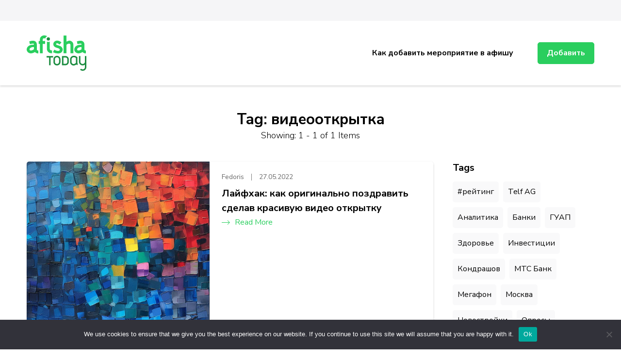

--- FILE ---
content_type: text/html; charset=UTF-8
request_url: https://afishatoday.ru/tag/videootkrytka/
body_size: 13433
content:
    <!DOCTYPE html>
    <html lang="ru-RU">
    <head itemscope itemtype="http://schema.org/WebSite">
	    <meta charset="UTF-8">
    <meta name="viewport" content="width=device-width, initial-scale=1">
    <link rel="profile" href="http://gmpg.org/xfn/11">
    <title>видеооткрытка &#8211; Афиша мероприятий, праздников и концертов</title>
<meta name='robots' content='max-image-preview:large' />
	<style>img:is([sizes="auto" i], [sizes^="auto," i]) { contain-intrinsic-size: 3000px 1500px }</style>
	<link rel='dns-prefetch' href='//fonts.googleapis.com' />
<link rel="alternate" type="application/rss+xml" title="Афиша мероприятий, праздников и концертов &raquo; Feed" href="https://afishatoday.ru/feed/" />
<link rel="alternate" type="application/rss+xml" title="Афиша мероприятий, праздников и концертов &raquo; Comments Feed" href="https://afishatoday.ru/comments/feed/" />
<link rel="alternate" type="application/rss+xml" title="Афиша мероприятий, праздников и концертов &raquo; видеооткрытка Tag Feed" href="https://afishatoday.ru/tag/videootkrytka/feed/" />
<script type="text/javascript">
/* <![CDATA[ */
window._wpemojiSettings = {"baseUrl":"https:\/\/s.w.org\/images\/core\/emoji\/15.1.0\/72x72\/","ext":".png","svgUrl":"https:\/\/s.w.org\/images\/core\/emoji\/15.1.0\/svg\/","svgExt":".svg","source":{"concatemoji":"https:\/\/afishatoday.ru\/wp-includes\/js\/wp-emoji-release.min.js?ver=6.8.1"}};
/*! This file is auto-generated */
!function(i,n){var o,s,e;function c(e){try{var t={supportTests:e,timestamp:(new Date).valueOf()};sessionStorage.setItem(o,JSON.stringify(t))}catch(e){}}function p(e,t,n){e.clearRect(0,0,e.canvas.width,e.canvas.height),e.fillText(t,0,0);var t=new Uint32Array(e.getImageData(0,0,e.canvas.width,e.canvas.height).data),r=(e.clearRect(0,0,e.canvas.width,e.canvas.height),e.fillText(n,0,0),new Uint32Array(e.getImageData(0,0,e.canvas.width,e.canvas.height).data));return t.every(function(e,t){return e===r[t]})}function u(e,t,n){switch(t){case"flag":return n(e,"\ud83c\udff3\ufe0f\u200d\u26a7\ufe0f","\ud83c\udff3\ufe0f\u200b\u26a7\ufe0f")?!1:!n(e,"\ud83c\uddfa\ud83c\uddf3","\ud83c\uddfa\u200b\ud83c\uddf3")&&!n(e,"\ud83c\udff4\udb40\udc67\udb40\udc62\udb40\udc65\udb40\udc6e\udb40\udc67\udb40\udc7f","\ud83c\udff4\u200b\udb40\udc67\u200b\udb40\udc62\u200b\udb40\udc65\u200b\udb40\udc6e\u200b\udb40\udc67\u200b\udb40\udc7f");case"emoji":return!n(e,"\ud83d\udc26\u200d\ud83d\udd25","\ud83d\udc26\u200b\ud83d\udd25")}return!1}function f(e,t,n){var r="undefined"!=typeof WorkerGlobalScope&&self instanceof WorkerGlobalScope?new OffscreenCanvas(300,150):i.createElement("canvas"),a=r.getContext("2d",{willReadFrequently:!0}),o=(a.textBaseline="top",a.font="600 32px Arial",{});return e.forEach(function(e){o[e]=t(a,e,n)}),o}function t(e){var t=i.createElement("script");t.src=e,t.defer=!0,i.head.appendChild(t)}"undefined"!=typeof Promise&&(o="wpEmojiSettingsSupports",s=["flag","emoji"],n.supports={everything:!0,everythingExceptFlag:!0},e=new Promise(function(e){i.addEventListener("DOMContentLoaded",e,{once:!0})}),new Promise(function(t){var n=function(){try{var e=JSON.parse(sessionStorage.getItem(o));if("object"==typeof e&&"number"==typeof e.timestamp&&(new Date).valueOf()<e.timestamp+604800&&"object"==typeof e.supportTests)return e.supportTests}catch(e){}return null}();if(!n){if("undefined"!=typeof Worker&&"undefined"!=typeof OffscreenCanvas&&"undefined"!=typeof URL&&URL.createObjectURL&&"undefined"!=typeof Blob)try{var e="postMessage("+f.toString()+"("+[JSON.stringify(s),u.toString(),p.toString()].join(",")+"));",r=new Blob([e],{type:"text/javascript"}),a=new Worker(URL.createObjectURL(r),{name:"wpTestEmojiSupports"});return void(a.onmessage=function(e){c(n=e.data),a.terminate(),t(n)})}catch(e){}c(n=f(s,u,p))}t(n)}).then(function(e){for(var t in e)n.supports[t]=e[t],n.supports.everything=n.supports.everything&&n.supports[t],"flag"!==t&&(n.supports.everythingExceptFlag=n.supports.everythingExceptFlag&&n.supports[t]);n.supports.everythingExceptFlag=n.supports.everythingExceptFlag&&!n.supports.flag,n.DOMReady=!1,n.readyCallback=function(){n.DOMReady=!0}}).then(function(){return e}).then(function(){var e;n.supports.everything||(n.readyCallback(),(e=n.source||{}).concatemoji?t(e.concatemoji):e.wpemoji&&e.twemoji&&(t(e.twemoji),t(e.wpemoji)))}))}((window,document),window._wpemojiSettings);
/* ]]> */
</script>
<style id='wp-emoji-styles-inline-css' type='text/css'>

	img.wp-smiley, img.emoji {
		display: inline !important;
		border: none !important;
		box-shadow: none !important;
		height: 1em !important;
		width: 1em !important;
		margin: 0 0.07em !important;
		vertical-align: -0.1em !important;
		background: none !important;
		padding: 0 !important;
	}
</style>
<link rel='stylesheet' id='wp-block-library-css' href='https://afishatoday.ru/wp-includes/css/dist/block-library/style.min.css?ver=6.8.1' type='text/css' media='all' />
<style id='classic-theme-styles-inline-css' type='text/css'>
/*! This file is auto-generated */
.wp-block-button__link{color:#fff;background-color:#32373c;border-radius:9999px;box-shadow:none;text-decoration:none;padding:calc(.667em + 2px) calc(1.333em + 2px);font-size:1.125em}.wp-block-file__button{background:#32373c;color:#fff;text-decoration:none}
</style>
<style id='global-styles-inline-css' type='text/css'>
:root{--wp--preset--aspect-ratio--square: 1;--wp--preset--aspect-ratio--4-3: 4/3;--wp--preset--aspect-ratio--3-4: 3/4;--wp--preset--aspect-ratio--3-2: 3/2;--wp--preset--aspect-ratio--2-3: 2/3;--wp--preset--aspect-ratio--16-9: 16/9;--wp--preset--aspect-ratio--9-16: 9/16;--wp--preset--color--black: #000000;--wp--preset--color--cyan-bluish-gray: #abb8c3;--wp--preset--color--white: #ffffff;--wp--preset--color--pale-pink: #f78da7;--wp--preset--color--vivid-red: #cf2e2e;--wp--preset--color--luminous-vivid-orange: #ff6900;--wp--preset--color--luminous-vivid-amber: #fcb900;--wp--preset--color--light-green-cyan: #7bdcb5;--wp--preset--color--vivid-green-cyan: #00d084;--wp--preset--color--pale-cyan-blue: #8ed1fc;--wp--preset--color--vivid-cyan-blue: #0693e3;--wp--preset--color--vivid-purple: #9b51e0;--wp--preset--gradient--vivid-cyan-blue-to-vivid-purple: linear-gradient(135deg,rgba(6,147,227,1) 0%,rgb(155,81,224) 100%);--wp--preset--gradient--light-green-cyan-to-vivid-green-cyan: linear-gradient(135deg,rgb(122,220,180) 0%,rgb(0,208,130) 100%);--wp--preset--gradient--luminous-vivid-amber-to-luminous-vivid-orange: linear-gradient(135deg,rgba(252,185,0,1) 0%,rgba(255,105,0,1) 100%);--wp--preset--gradient--luminous-vivid-orange-to-vivid-red: linear-gradient(135deg,rgba(255,105,0,1) 0%,rgb(207,46,46) 100%);--wp--preset--gradient--very-light-gray-to-cyan-bluish-gray: linear-gradient(135deg,rgb(238,238,238) 0%,rgb(169,184,195) 100%);--wp--preset--gradient--cool-to-warm-spectrum: linear-gradient(135deg,rgb(74,234,220) 0%,rgb(151,120,209) 20%,rgb(207,42,186) 40%,rgb(238,44,130) 60%,rgb(251,105,98) 80%,rgb(254,248,76) 100%);--wp--preset--gradient--blush-light-purple: linear-gradient(135deg,rgb(255,206,236) 0%,rgb(152,150,240) 100%);--wp--preset--gradient--blush-bordeaux: linear-gradient(135deg,rgb(254,205,165) 0%,rgb(254,45,45) 50%,rgb(107,0,62) 100%);--wp--preset--gradient--luminous-dusk: linear-gradient(135deg,rgb(255,203,112) 0%,rgb(199,81,192) 50%,rgb(65,88,208) 100%);--wp--preset--gradient--pale-ocean: linear-gradient(135deg,rgb(255,245,203) 0%,rgb(182,227,212) 50%,rgb(51,167,181) 100%);--wp--preset--gradient--electric-grass: linear-gradient(135deg,rgb(202,248,128) 0%,rgb(113,206,126) 100%);--wp--preset--gradient--midnight: linear-gradient(135deg,rgb(2,3,129) 0%,rgb(40,116,252) 100%);--wp--preset--font-size--small: 13px;--wp--preset--font-size--medium: 20px;--wp--preset--font-size--large: 36px;--wp--preset--font-size--x-large: 42px;--wp--preset--spacing--20: 0.44rem;--wp--preset--spacing--30: 0.67rem;--wp--preset--spacing--40: 1rem;--wp--preset--spacing--50: 1.5rem;--wp--preset--spacing--60: 2.25rem;--wp--preset--spacing--70: 3.38rem;--wp--preset--spacing--80: 5.06rem;--wp--preset--shadow--natural: 6px 6px 9px rgba(0, 0, 0, 0.2);--wp--preset--shadow--deep: 12px 12px 50px rgba(0, 0, 0, 0.4);--wp--preset--shadow--sharp: 6px 6px 0px rgba(0, 0, 0, 0.2);--wp--preset--shadow--outlined: 6px 6px 0px -3px rgba(255, 255, 255, 1), 6px 6px rgba(0, 0, 0, 1);--wp--preset--shadow--crisp: 6px 6px 0px rgba(0, 0, 0, 1);}:where(.is-layout-flex){gap: 0.5em;}:where(.is-layout-grid){gap: 0.5em;}body .is-layout-flex{display: flex;}.is-layout-flex{flex-wrap: wrap;align-items: center;}.is-layout-flex > :is(*, div){margin: 0;}body .is-layout-grid{display: grid;}.is-layout-grid > :is(*, div){margin: 0;}:where(.wp-block-columns.is-layout-flex){gap: 2em;}:where(.wp-block-columns.is-layout-grid){gap: 2em;}:where(.wp-block-post-template.is-layout-flex){gap: 1.25em;}:where(.wp-block-post-template.is-layout-grid){gap: 1.25em;}.has-black-color{color: var(--wp--preset--color--black) !important;}.has-cyan-bluish-gray-color{color: var(--wp--preset--color--cyan-bluish-gray) !important;}.has-white-color{color: var(--wp--preset--color--white) !important;}.has-pale-pink-color{color: var(--wp--preset--color--pale-pink) !important;}.has-vivid-red-color{color: var(--wp--preset--color--vivid-red) !important;}.has-luminous-vivid-orange-color{color: var(--wp--preset--color--luminous-vivid-orange) !important;}.has-luminous-vivid-amber-color{color: var(--wp--preset--color--luminous-vivid-amber) !important;}.has-light-green-cyan-color{color: var(--wp--preset--color--light-green-cyan) !important;}.has-vivid-green-cyan-color{color: var(--wp--preset--color--vivid-green-cyan) !important;}.has-pale-cyan-blue-color{color: var(--wp--preset--color--pale-cyan-blue) !important;}.has-vivid-cyan-blue-color{color: var(--wp--preset--color--vivid-cyan-blue) !important;}.has-vivid-purple-color{color: var(--wp--preset--color--vivid-purple) !important;}.has-black-background-color{background-color: var(--wp--preset--color--black) !important;}.has-cyan-bluish-gray-background-color{background-color: var(--wp--preset--color--cyan-bluish-gray) !important;}.has-white-background-color{background-color: var(--wp--preset--color--white) !important;}.has-pale-pink-background-color{background-color: var(--wp--preset--color--pale-pink) !important;}.has-vivid-red-background-color{background-color: var(--wp--preset--color--vivid-red) !important;}.has-luminous-vivid-orange-background-color{background-color: var(--wp--preset--color--luminous-vivid-orange) !important;}.has-luminous-vivid-amber-background-color{background-color: var(--wp--preset--color--luminous-vivid-amber) !important;}.has-light-green-cyan-background-color{background-color: var(--wp--preset--color--light-green-cyan) !important;}.has-vivid-green-cyan-background-color{background-color: var(--wp--preset--color--vivid-green-cyan) !important;}.has-pale-cyan-blue-background-color{background-color: var(--wp--preset--color--pale-cyan-blue) !important;}.has-vivid-cyan-blue-background-color{background-color: var(--wp--preset--color--vivid-cyan-blue) !important;}.has-vivid-purple-background-color{background-color: var(--wp--preset--color--vivid-purple) !important;}.has-black-border-color{border-color: var(--wp--preset--color--black) !important;}.has-cyan-bluish-gray-border-color{border-color: var(--wp--preset--color--cyan-bluish-gray) !important;}.has-white-border-color{border-color: var(--wp--preset--color--white) !important;}.has-pale-pink-border-color{border-color: var(--wp--preset--color--pale-pink) !important;}.has-vivid-red-border-color{border-color: var(--wp--preset--color--vivid-red) !important;}.has-luminous-vivid-orange-border-color{border-color: var(--wp--preset--color--luminous-vivid-orange) !important;}.has-luminous-vivid-amber-border-color{border-color: var(--wp--preset--color--luminous-vivid-amber) !important;}.has-light-green-cyan-border-color{border-color: var(--wp--preset--color--light-green-cyan) !important;}.has-vivid-green-cyan-border-color{border-color: var(--wp--preset--color--vivid-green-cyan) !important;}.has-pale-cyan-blue-border-color{border-color: var(--wp--preset--color--pale-cyan-blue) !important;}.has-vivid-cyan-blue-border-color{border-color: var(--wp--preset--color--vivid-cyan-blue) !important;}.has-vivid-purple-border-color{border-color: var(--wp--preset--color--vivid-purple) !important;}.has-vivid-cyan-blue-to-vivid-purple-gradient-background{background: var(--wp--preset--gradient--vivid-cyan-blue-to-vivid-purple) !important;}.has-light-green-cyan-to-vivid-green-cyan-gradient-background{background: var(--wp--preset--gradient--light-green-cyan-to-vivid-green-cyan) !important;}.has-luminous-vivid-amber-to-luminous-vivid-orange-gradient-background{background: var(--wp--preset--gradient--luminous-vivid-amber-to-luminous-vivid-orange) !important;}.has-luminous-vivid-orange-to-vivid-red-gradient-background{background: var(--wp--preset--gradient--luminous-vivid-orange-to-vivid-red) !important;}.has-very-light-gray-to-cyan-bluish-gray-gradient-background{background: var(--wp--preset--gradient--very-light-gray-to-cyan-bluish-gray) !important;}.has-cool-to-warm-spectrum-gradient-background{background: var(--wp--preset--gradient--cool-to-warm-spectrum) !important;}.has-blush-light-purple-gradient-background{background: var(--wp--preset--gradient--blush-light-purple) !important;}.has-blush-bordeaux-gradient-background{background: var(--wp--preset--gradient--blush-bordeaux) !important;}.has-luminous-dusk-gradient-background{background: var(--wp--preset--gradient--luminous-dusk) !important;}.has-pale-ocean-gradient-background{background: var(--wp--preset--gradient--pale-ocean) !important;}.has-electric-grass-gradient-background{background: var(--wp--preset--gradient--electric-grass) !important;}.has-midnight-gradient-background{background: var(--wp--preset--gradient--midnight) !important;}.has-small-font-size{font-size: var(--wp--preset--font-size--small) !important;}.has-medium-font-size{font-size: var(--wp--preset--font-size--medium) !important;}.has-large-font-size{font-size: var(--wp--preset--font-size--large) !important;}.has-x-large-font-size{font-size: var(--wp--preset--font-size--x-large) !important;}
:where(.wp-block-post-template.is-layout-flex){gap: 1.25em;}:where(.wp-block-post-template.is-layout-grid){gap: 1.25em;}
:where(.wp-block-columns.is-layout-flex){gap: 2em;}:where(.wp-block-columns.is-layout-grid){gap: 2em;}
:root :where(.wp-block-pullquote){font-size: 1.5em;line-height: 1.6;}
</style>
<link rel='stylesheet' id='custom-comments-css-css' href='https://afishatoday.ru/wp-content/plugins/bka-single/asset/styles.css?ver=6.8.1' type='text/css' media='all' />
<link rel='stylesheet' id='cookie-notice-front-css' href='https://afishatoday.ru/wp-content/plugins/cookie-notice/css/front.min.css?ver=2.4.16' type='text/css' media='all' />
<link rel='stylesheet' id='jobscout-google-fonts-css' href='https://fonts.googleapis.com/css?family=Nunito+Sans:200,200i,300,300i,400,400i,600,600i,700,700i,800,800i,900,900i&#038;subset=latin,latin-ext' type='text/css' media='all' />
<link rel='stylesheet' id='owl-carousel-css' href='https://afishatoday.ru/wp-content/themes/afishatoday/css/owl.carousel.min.css?ver=2.3.4' type='text/css' media='all' />
<link rel='stylesheet' id='jobscout-css' href='https://afishatoday.ru/wp-content/themes/afishatoday/style.css?ver=1.0.1' type='text/css' media='all' />
<script type="text/javascript" id="cookie-notice-front-js-before">
/* <![CDATA[ */
var cnArgs = {"ajaxUrl":"https:\/\/afishatoday.ru\/wp-admin\/admin-ajax.php","nonce":"57cba925c6","hideEffect":"fade","position":"bottom","onScroll":false,"onScrollOffset":100,"onClick":false,"cookieName":"cookie_notice_accepted","cookieTime":2592000,"cookieTimeRejected":2592000,"globalCookie":false,"redirection":false,"cache":false,"revokeCookies":false,"revokeCookiesOpt":"automatic"};
/* ]]> */
</script>
<script type="text/javascript" src="https://afishatoday.ru/wp-content/plugins/cookie-notice/js/front.min.js?ver=2.4.16" id="cookie-notice-front-js"></script>
<script type="text/javascript" src="https://afishatoday.ru/wp-includes/js/jquery/jquery.min.js?ver=3.7.1" id="jquery-core-js"></script>
<script type="text/javascript" src="https://afishatoday.ru/wp-includes/js/jquery/jquery-migrate.min.js?ver=3.4.1" id="jquery-migrate-js"></script>
<link rel="https://api.w.org/" href="https://afishatoday.ru/wp-json/" /><link rel="alternate" title="JSON" type="application/json" href="https://afishatoday.ru/wp-json/wp/v2/tags/8023" /><link rel="EditURI" type="application/rsd+xml" title="RSD" href="https://afishatoday.ru/xmlrpc.php?rsd" />
<meta name="generator" content="WordPress 6.8.1" />
<meta name="description" content="Ранее дарили обычные открытки, но теперь время не стоит на месте и на смену обычным пришли виртуальные открытки. Сервис Slide-Life позволяет создать оригинальное видео поздравление за считанные минуты."><link rel="apple-touch-icon" sizes="180x180" href="/apple-touch-icon.png">
<link rel="icon" type="image/png" sizes="32x32" href="/favicon-32x32.png">
<link rel="icon" type="image/png" sizes="16x16" href="/favicon-16x16.png">
<link rel="manifest" href="/site.webmanifest">
<link rel="mask-icon" href="/safari-pinned-tab.svg" color="#5bbad5">
<meta name="msapplication-TileColor" content="#da532c">
<meta name="theme-color" content="#ffffff">


<meta name="yandex-verification" content="5b42469e4462f708" />
</head>

<body class="archive tag tag-videootkrytka tag-8023 wp-theme-afishatoday cookies-not-set hfeed rightsidebar list-view" itemscope itemtype="http://schema.org/WebPage">

    <div class="responsive-nav">
        <div class="nav-top">
                <div class="site-branding" itemscope itemtype="http://schema.org/Organization"> <!-- logo-text -->
	<div class="site-logo">
	    <a href="https://afishatoday.ru/" rel="home" itemprop="url"><img src="/afishatoday_logo2-min.svg" 
				title="Афиша мероприятий, праздников и концертов" alt="afishatoday.ru" class="logoimg"></a>
	</div>
            </div>
                <div class="close-btn">
                <span class="bar"></span>
                <span class="bar"></span>
            </div>
        </div>
        	<nav class="secondary-nav">
			</nav>
        	<nav id="site-navigation" class="main-navigation" role="navigation">
            <ul id="primary-menu" class="nav-menu"><li id="menu-item-6922" class="menu-item menu-item-type-post_type menu-item-object-page menu-item-6922"><a href="https://afishatoday.ru/kak-dobavit-meropriyatie-v-afishu/">Как добавить мероприятие в афишу</a></li>
</ul>    	</nav><!-- #site-navigation -->
                    <div class="btn-wrap">
                <a class="btn" href="/wp-admin/post-new.php">Добавить</a>
            </div>
            </div> <!-- .responsive-nav -->
        <div id="page" class="site">
        <header id="masthead" class="site-header header-one" itemscope itemtype="http://schema.org/WPHeader">
        <div class="header-t">
            <div class="container">
                <div class="left-block">
                    	<nav class="secondary-nav">
			</nav>
                    </div>
            </div>
        </div> <!-- .header-t -->
        <div class="header-main">
            <div class="container">
                    <div class="site-branding" itemscope itemtype="http://schema.org/Organization"> <!-- logo-text -->
	<div class="site-logo">
	    <a href="https://afishatoday.ru/" rel="home" itemprop="url"><img src="/afishatoday_logo2-min.svg" 
				title="Афиша мероприятий, праздников и концертов" alt="afishatoday.ru" class="logoimg"></a>
	</div>
            </div>
    <div class="menu-wrap">    	<nav id="site-navigation" class="main-navigation" role="navigation" itemscope itemtype="http://schema.org/SiteNavigationElement">
                            <button class="toggle-btn">
                    <span class="toggle-bar"></span>
                    <span class="toggle-bar"></span>
                    <span class="toggle-bar"></span>
                </button>
    		<ul id="primary-menu" class="nav-menu"><li class="menu-item menu-item-type-post_type menu-item-object-page menu-item-6922"><a href="https://afishatoday.ru/kak-dobavit-meropriyatie-v-afishu/">Как добавить мероприятие в афишу</a></li>
</ul>    	</nav><!-- #site-navigation -->
                    <div class="btn-wrap">
                <a class="btn" href="/wp-admin/post-new.php">Добавить</a>
            </div>
        </div><!-- .menu-wrap -->            </div>
        </div> <!-- .header-main -->
    </header> <!-- .site-header -->
    <div class="container wrap"></div><div id="content" class="site-content">            <header class="page-header">
                <h1 class="page-title">Tag: <span>видеооткрытка</span></h1><span class="showing-result"> Showing:  1 - 1 of 1 Items </span>            </header>
                <div class="container">
        
	<div id="primary" class="content-area">
		
                
        <main id="main" class="site-main">

		<article id="post-25658" class="post-25658 post type-post status-publish format-standard hentry category-common category-prazdniki tag-videootkrytka tag-onlajn tag-podarki-k-prazdniku tag-podarok tag-prazdnik tag-programmy-i-prilozheniya tag-servis tag-sobytie" itemscope itemtype="https://schema.org/Blog">
	<figure class="post-thumbnail">
    		<img 
		    src="https://li8.ru/bg/658.webp" class="attachment-jobscout-blog size-jobscout-blog wp-post-image" 
		    alt="" itemprop="image"
		    width="320" 
		    height="450"
		>
	    </figure><div class="content-wrap">    <header class="entry-header">
        <div class="entry-meta"><span class="byline" itemprop="author" itemscope itemtype="https://schema.org/Person"><span itemprop="name"><a class="url fn n" href="https://afishatoday.ru/author/fedoris/" itemprop="url">Fedoris</a></span></span><span class="posted-on"><a href="https://afishatoday.ru/lajfhak-kak-originalno-pozdravit-sdelav-krasivuju-video-otkrytku/" rel="bookmark"><time class="updated published"><time class="entry-date published updated" datetime="2022-05-27T12:59:00+03:00" itemprop="datePublished">27.05.2022</time><time class="updated" datetime="2022-05-27T13:17:24+03:00" itemprop="dateModified">27.05.2022</time></time></a></span></div><h2 class="entry-title"><a href="https://afishatoday.ru/lajfhak-kak-originalno-pozdravit-sdelav-krasivuju-video-otkrytku/" rel="bookmark">Лайфхак: как оригинально поздравить сделав красивую видео открытку</a></h2>    </header>         
        <div class="entry-content" itemprop="text">
			</div><!-- .entry-content -->
    	<footer class="entry-footer">
		<a href="https://afishatoday.ru/lajfhak-kak-originalno-pozdravit-sdelav-krasivuju-video-otkrytku/" class="readmore-link"><svg xmlns="http://www.w3.org/2000/svg" viewBox="0 0 16.207 8.58"><defs><style>.c{fill:none;stroke:#2ace5e;}</style></defs><g transform="translate(-701.5 -958.173)"><path class="c" d="M-9326.909-9204.917l-3.937,3.937,3.937,3.937" transform="translate(-8613.846 -8238.518) rotate(180)"/><line class="c" x2="15.154" transform="translate(701.5 962.426)"/></g></svg>Read More</a>	</footer><!-- .entry-footer -->
	</div></article><!-- #post-25658 -->
		</main><!-- #main -->
        
                
	</div><!-- #primary -->


<aside id="secondary" class="widget-area" role="complementary" itemscope itemtype="http://schema.org/WPSideBar">
	<section id="tag_cloud-1" class="widget widget_tag_cloud"><h2 class="widget-title" itemprop="name">Tags</h2><div class="tagcloud"><a href="https://afishatoday.ru/tag/rejting/" class="tag-cloud-link tag-link-2624 tag-link-position-1" style="font-size: 8.8235294117647pt;" aria-label="#рейтинг (570 items)">#рейтинг</a>
<a href="https://afishatoday.ru/tag/telf-ag/" class="tag-cloud-link tag-link-17586 tag-link-position-2" style="font-size: 8.7058823529412pt;" aria-label="Telf AG (566 items)">Telf AG</a>
<a href="https://afishatoday.ru/tag/analitika/" class="tag-cloud-link tag-link-2306 tag-link-position-3" style="font-size: 15.882352941176pt;" aria-label="Аналитика (2,272 items)">Аналитика</a>
<a href="https://afishatoday.ru/tag/banki/" class="tag-cloud-link tag-link-1766 tag-link-position-4" style="font-size: 12pt;" aria-label="Банки (1,082 items)">Банки</a>
<a href="https://afishatoday.ru/tag/guap/" class="tag-cloud-link tag-link-29760 tag-link-position-5" style="font-size: 11.411764705882pt;" aria-label=" ГУАП (950 items)"> ГУАП</a>
<a href="https://afishatoday.ru/tag/zdorove/" class="tag-cloud-link tag-link-1644 tag-link-position-6" style="font-size: 21.882352941176pt;" aria-label="Здоровье (7,479 items)">Здоровье</a>
<a href="https://afishatoday.ru/tag/investicii/" class="tag-cloud-link tag-link-44 tag-link-position-7" style="font-size: 16.588235294118pt;" aria-label="Инвестиции (2,631 items)">Инвестиции</a>
<a href="https://afishatoday.ru/tag/kondrashov/" class="tag-cloud-link tag-link-37184 tag-link-position-8" style="font-size: 9.2941176470588pt;" aria-label="Кондрашов (637 items)">Кондрашов</a>
<a href="https://afishatoday.ru/tag/mts-bank/" class="tag-cloud-link tag-link-5317 tag-link-position-9" style="font-size: 8.5882352941176pt;" aria-label="МТС Банк (553 items)">МТС Банк</a>
<a href="https://afishatoday.ru/tag/megafon/" class="tag-cloud-link tag-link-601 tag-link-position-10" style="font-size: 9.7647058823529pt;" aria-label="Мегафон (693 items)">Мегафон</a>
<a href="https://afishatoday.ru/tag/moskva/" class="tag-cloud-link tag-link-333 tag-link-position-11" style="font-size: 9.8823529411765pt;" aria-label="Москва (699 items)">Москва</a>
<a href="https://afishatoday.ru/tag/novostrojki/" class="tag-cloud-link tag-link-7965 tag-link-position-12" style="font-size: 10.823529411765pt;" aria-label="Новостройки (853 items)">Новостройки</a>
<a href="https://afishatoday.ru/tag/oprosy/" class="tag-cloud-link tag-link-7179 tag-link-position-13" style="font-size: 13.176470588235pt;" aria-label="Опросы (1,362 items)">Опросы</a>
<a href="https://afishatoday.ru/tag/pirogovskij-universitet/" class="tag-cloud-link tag-link-43856 tag-link-position-14" style="font-size: 21.882352941176pt;" aria-label="Пироговский Университет (7,472 items)">Пироговский Университет</a>
<a href="https://afishatoday.ru/tag/politika/" class="tag-cloud-link tag-link-3517 tag-link-position-15" style="font-size: 9.1764705882353pt;" aria-label="Политика (620 items)">Политика</a>
<a href="https://afishatoday.ru/tag/rnimu/" class="tag-cloud-link tag-link-43855 tag-link-position-16" style="font-size: 22pt;" aria-label="РНИМУ (7,514 items)">РНИМУ</a>
<a href="https://afishatoday.ru/tag/rossiya/" class="tag-cloud-link tag-link-722 tag-link-position-17" style="font-size: 12.117647058824pt;" aria-label="Россия (1,093 items)">Россия</a>
<a href="https://afishatoday.ru/tag/spbpu/" class="tag-cloud-link tag-link-12214 tag-link-position-18" style="font-size: 11.294117647059pt;" aria-label="СПбПУ (940 items)">СПбПУ</a>
<a href="https://afishatoday.ru/tag/sberstrahovanie/" class="tag-cloud-link tag-link-7349 tag-link-position-19" style="font-size: 8pt;" aria-label="СберСтрахование (489 items)">СберСтрахование</a>
<a href="https://afishatoday.ru/tag/sotovaya-svyaz/" class="tag-cloud-link tag-link-5196 tag-link-position-20" style="font-size: 9.6470588235294pt;" aria-label="Сотовая связь (676 items)">Сотовая связь</a>
<a href="https://afishatoday.ru/tag/stanislav/" class="tag-cloud-link tag-link-37183 tag-link-position-21" style="font-size: 11.058823529412pt;" aria-label="Станислав (885 items)">Станислав</a>
<a href="https://afishatoday.ru/tag/stroitelstvo/" class="tag-cloud-link tag-link-427 tag-link-position-22" style="font-size: 11.294117647059pt;" aria-label="Строительство (936 items)">Строительство</a>
<a href="https://afishatoday.ru/tag/texnologii/" class="tag-cloud-link tag-link-817 tag-link-position-23" style="font-size: 8.7058823529412pt;" aria-label="Технологии (561 items)">Технологии</a>
<a href="https://afishatoday.ru/tag/finansy-i-investicii/" class="tag-cloud-link tag-link-2856 tag-link-position-24" style="font-size: 15.529411764706pt;" aria-label="Финансы и инвестиции (2,118 items)">Финансы и инвестиции</a>
<a href="https://afishatoday.ru/tag/finansy-i-ekonomika/" class="tag-cloud-link tag-link-2908 tag-link-position-25" style="font-size: 14.823529411765pt;" aria-label="Финансы и экономика (1,871 items)">Финансы и экономика</a>
<a href="https://afishatoday.ru/tag/bezopasnost/" class="tag-cloud-link tag-link-313 tag-link-position-26" style="font-size: 10pt;" aria-label="безопасность (724 items)">безопасность</a>
<a href="https://afishatoday.ru/tag/biznes/" class="tag-cloud-link tag-link-203 tag-link-position-27" style="font-size: 15.411764705882pt;" aria-label="бизнес (2,084 items)">бизнес</a>
<a href="https://afishatoday.ru/tag/dengi/" class="tag-cloud-link tag-link-75 tag-link-position-28" style="font-size: 11.882352941176pt;" aria-label="деньги (1,042 items)">деньги</a>
<a href="https://afishatoday.ru/tag/dmitrij/" class="tag-cloud-link tag-link-41670 tag-link-position-29" style="font-size: 8.7058823529412pt;" aria-label="дмитрий (563 items)">дмитрий</a>
<a href="https://afishatoday.ru/tag/internet/" class="tag-cloud-link tag-link-1403 tag-link-position-30" style="font-size: 10.705882352941pt;" aria-label="интернет (839 items)">интернет</a>
<a href="https://afishatoday.ru/tag/issledovaniya/" class="tag-cloud-link tag-link-2440 tag-link-position-31" style="font-size: 15.058823529412pt;" aria-label="исследования (1,966 items)">исследования</a>
<a href="https://afishatoday.ru/tag/marketing/" class="tag-cloud-link tag-link-233 tag-link-position-32" style="font-size: 15.529411764706pt;" aria-label="маркетинг (2,116 items)">маркетинг</a>
<a href="https://afishatoday.ru/tag/medicina/" class="tag-cloud-link tag-link-970 tag-link-position-33" style="font-size: 21.647058823529pt;" aria-label="медицина (7,065 items)">медицина</a>
<a href="https://afishatoday.ru/tag/mobilnyjj-internet/" class="tag-cloud-link tag-link-18255 tag-link-position-34" style="font-size: 8.9411764705882pt;" aria-label="мобильный интернет (589 items)">мобильный интернет</a>
<a href="https://afishatoday.ru/tag/nauka/" class="tag-cloud-link tag-link-3549 tag-link-position-35" style="font-size: 10.235294117647pt;" aria-label="наука (749 items)">наука</a>
<a href="https://afishatoday.ru/tag/nedvizhimost/" class="tag-cloud-link tag-link-82 tag-link-position-36" style="font-size: 15.529411764706pt;" aria-label="недвижимость (2,135 items)">недвижимость</a>
<a href="https://afishatoday.ru/tag/obrazovanie/" class="tag-cloud-link tag-link-409 tag-link-position-37" style="font-size: 13.058823529412pt;" aria-label="образование (1,324 items)">образование</a>
<a href="https://afishatoday.ru/tag/obshhestvo/" class="tag-cloud-link tag-link-153 tag-link-position-38" style="font-size: 16.117647058824pt;" aria-label="общество (2,423 items)">общество</a>
<a href="https://afishatoday.ru/tag/regiony/" class="tag-cloud-link tag-link-2314 tag-link-position-39" style="font-size: 8pt;" aria-label="регионы (487 items)">регионы</a>
<a href="https://afishatoday.ru/tag/sport/" class="tag-cloud-link tag-link-261 tag-link-position-40" style="font-size: 8pt;" aria-label="спорт (486 items)">спорт</a>
<a href="https://afishatoday.ru/tag/straxovanie/" class="tag-cloud-link tag-link-1889 tag-link-position-41" style="font-size: 15.529411764706pt;" aria-label="страхование (2,155 items)">страхование</a>
<a href="https://afishatoday.ru/tag/straxovoj-polis/" class="tag-cloud-link tag-link-3363 tag-link-position-42" style="font-size: 9.4117647058824pt;" aria-label="страховой полис (638 items)">страховой полис</a>
<a href="https://afishatoday.ru/tag/turizm/" class="tag-cloud-link tag-link-1488 tag-link-position-43" style="font-size: 8.1176470588235pt;" aria-label="туризм (495 items)">туризм</a>
<a href="https://afishatoday.ru/tag/finansy/" class="tag-cloud-link tag-link-201 tag-link-position-44" style="font-size: 17.529411764706pt;" aria-label="финансы (3,143 items)">финансы</a>
<a href="https://afishatoday.ru/tag/ekonomika/" class="tag-cloud-link tag-link-1509 tag-link-position-45" style="font-size: 18pt;" aria-label="экономика (3,447 items)">экономика</a></div>
</section><section id="archives-1" class="widget widget_archive"><h2 class="widget-title" itemprop="name">Archives</h2>
			<ul>
					<li><a href='https://afishatoday.ru/2026/01/'>January 2026</a></li>
	<li><a href='https://afishatoday.ru/2025/12/'>December 2025</a></li>
	<li><a href='https://afishatoday.ru/2025/11/'>November 2025</a></li>
	<li><a href='https://afishatoday.ru/2025/10/'>October 2025</a></li>
	<li><a href='https://afishatoday.ru/2025/09/'>September 2025</a></li>
	<li><a href='https://afishatoday.ru/2025/08/'>August 2025</a></li>
	<li><a href='https://afishatoday.ru/2025/07/'>July 2025</a></li>
	<li><a href='https://afishatoday.ru/2025/06/'>June 2025</a></li>
	<li><a href='https://afishatoday.ru/2025/05/'>May 2025</a></li>
	<li><a href='https://afishatoday.ru/2025/04/'>April 2025</a></li>
	<li><a href='https://afishatoday.ru/2025/03/'>March 2025</a></li>
	<li><a href='https://afishatoday.ru/2025/02/'>February 2025</a></li>
	<li><a href='https://afishatoday.ru/2025/01/'>January 2025</a></li>
	<li><a href='https://afishatoday.ru/2024/12/'>December 2024</a></li>
	<li><a href='https://afishatoday.ru/2024/11/'>November 2024</a></li>
	<li><a href='https://afishatoday.ru/2024/10/'>October 2024</a></li>
	<li><a href='https://afishatoday.ru/2024/09/'>September 2024</a></li>
	<li><a href='https://afishatoday.ru/2024/08/'>August 2024</a></li>
	<li><a href='https://afishatoday.ru/2024/07/'>July 2024</a></li>
	<li><a href='https://afishatoday.ru/2024/06/'>June 2024</a></li>
	<li><a href='https://afishatoday.ru/2024/05/'>May 2024</a></li>
	<li><a href='https://afishatoday.ru/2024/04/'>April 2024</a></li>
	<li><a href='https://afishatoday.ru/2024/03/'>March 2024</a></li>
	<li><a href='https://afishatoday.ru/2024/02/'>February 2024</a></li>
	<li><a href='https://afishatoday.ru/2024/01/'>January 2024</a></li>
	<li><a href='https://afishatoday.ru/2023/12/'>December 2023</a></li>
	<li><a href='https://afishatoday.ru/2023/11/'>November 2023</a></li>
	<li><a href='https://afishatoday.ru/2023/10/'>October 2023</a></li>
	<li><a href='https://afishatoday.ru/2023/09/'>September 2023</a></li>
	<li><a href='https://afishatoday.ru/2023/08/'>August 2023</a></li>
	<li><a href='https://afishatoday.ru/2023/07/'>July 2023</a></li>
	<li><a href='https://afishatoday.ru/2023/06/'>June 2023</a></li>
	<li><a href='https://afishatoday.ru/2023/05/'>May 2023</a></li>
	<li><a href='https://afishatoday.ru/2023/04/'>April 2023</a></li>
	<li><a href='https://afishatoday.ru/2023/03/'>March 2023</a></li>
	<li><a href='https://afishatoday.ru/2023/02/'>February 2023</a></li>
	<li><a href='https://afishatoday.ru/2023/01/'>January 2023</a></li>
	<li><a href='https://afishatoday.ru/2022/12/'>December 2022</a></li>
	<li><a href='https://afishatoday.ru/2022/11/'>November 2022</a></li>
	<li><a href='https://afishatoday.ru/2022/10/'>October 2022</a></li>
	<li><a href='https://afishatoday.ru/2022/09/'>September 2022</a></li>
	<li><a href='https://afishatoday.ru/2022/08/'>August 2022</a></li>
	<li><a href='https://afishatoday.ru/2022/07/'>July 2022</a></li>
	<li><a href='https://afishatoday.ru/2022/06/'>June 2022</a></li>
	<li><a href='https://afishatoday.ru/2022/05/'>May 2022</a></li>
	<li><a href='https://afishatoday.ru/2022/04/'>April 2022</a></li>
	<li><a href='https://afishatoday.ru/2022/03/'>March 2022</a></li>
	<li><a href='https://afishatoday.ru/2022/02/'>February 2022</a></li>
	<li><a href='https://afishatoday.ru/2022/01/'>January 2022</a></li>
	<li><a href='https://afishatoday.ru/2021/12/'>December 2021</a></li>
	<li><a href='https://afishatoday.ru/2021/11/'>November 2021</a></li>
	<li><a href='https://afishatoday.ru/2021/10/'>October 2021</a></li>
	<li><a href='https://afishatoday.ru/2021/09/'>September 2021</a></li>
	<li><a href='https://afishatoday.ru/2021/08/'>August 2021</a></li>
	<li><a href='https://afishatoday.ru/2021/07/'>July 2021</a></li>
	<li><a href='https://afishatoday.ru/2021/06/'>June 2021</a></li>
	<li><a href='https://afishatoday.ru/2021/05/'>May 2021</a></li>
	<li><a href='https://afishatoday.ru/2021/04/'>April 2021</a></li>
	<li><a href='https://afishatoday.ru/2021/03/'>March 2021</a></li>
	<li><a href='https://afishatoday.ru/2021/02/'>February 2021</a></li>
	<li><a href='https://afishatoday.ru/2021/01/'>January 2021</a></li>
	<li><a href='https://afishatoday.ru/2020/12/'>December 2020</a></li>
	<li><a href='https://afishatoday.ru/2020/11/'>November 2020</a></li>
	<li><a href='https://afishatoday.ru/2020/10/'>October 2020</a></li>
	<li><a href='https://afishatoday.ru/2020/09/'>September 2020</a></li>
	<li><a href='https://afishatoday.ru/2020/08/'>August 2020</a></li>
	<li><a href='https://afishatoday.ru/2020/07/'>July 2020</a></li>
	<li><a href='https://afishatoday.ru/2020/06/'>June 2020</a></li>
	<li><a href='https://afishatoday.ru/2020/05/'>May 2020</a></li>
	<li><a href='https://afishatoday.ru/2020/04/'>April 2020</a></li>
	<li><a href='https://afishatoday.ru/2020/03/'>March 2020</a></li>
	<li><a href='https://afishatoday.ru/2020/02/'>February 2020</a></li>
	<li><a href='https://afishatoday.ru/2020/01/'>January 2020</a></li>
	<li><a href='https://afishatoday.ru/2019/12/'>December 2019</a></li>
	<li><a href='https://afishatoday.ru/2019/11/'>November 2019</a></li>
	<li><a href='https://afishatoday.ru/2019/10/'>October 2019</a></li>
	<li><a href='https://afishatoday.ru/2019/09/'>September 2019</a></li>
	<li><a href='https://afishatoday.ru/2019/08/'>August 2019</a></li>
	<li><a href='https://afishatoday.ru/2019/07/'>July 2019</a></li>
	<li><a href='https://afishatoday.ru/2019/06/'>June 2019</a></li>
	<li><a href='https://afishatoday.ru/2019/05/'>May 2019</a></li>
	<li><a href='https://afishatoday.ru/2019/04/'>April 2019</a></li>
	<li><a href='https://afishatoday.ru/2019/03/'>March 2019</a></li>
	<li><a href='https://afishatoday.ru/2019/01/'>January 2019</a></li>
	<li><a href='https://afishatoday.ru/2017/05/'>May 2017</a></li>
	<li><a href='https://afishatoday.ru/2010/07/'>July 2010</a></li>
			</ul>

			</section><section id="categories-1" class="widget widget_categories"><h2 class="widget-title" itemprop="name">Categories</h2>
			<ul>
					<li class="cat-item cat-item-710"><a href="https://afishatoday.ru/category/vystavki/">Выставки</a>
</li>
	<li class="cat-item cat-item-165"><a href="https://afishatoday.ru/category/dengi/">Деньги</a>
</li>
	<li class="cat-item cat-item-2"><a href="https://afishatoday.ru/category/knigi/">Книги</a>
</li>
	<li class="cat-item cat-item-711"><a href="https://afishatoday.ru/category/koncerty/">Концерты</a>
</li>
	<li class="cat-item cat-item-3"><a href="https://afishatoday.ru/category/kultura/">Культура</a>
</li>
	<li class="cat-item cat-item-1"><a href="https://afishatoday.ru/category/common/">Общее</a>
</li>
	<li class="cat-item cat-item-712"><a href="https://afishatoday.ru/category/prazdniki/">Праздники</a>
</li>
	<li class="cat-item cat-item-709"><a href="https://afishatoday.ru/category/seminary/">Семинары</a>
</li>
	<li class="cat-item cat-item-166"><a href="https://afishatoday.ru/category/uslugi/">Услуги</a>
</li>
			</ul>

			</section></aside><!-- #secondary -->
            
        </div><!-- .container/ -->        
    </div><!-- .error-holder/site-content -->
        <footer id="colophon" class="site-footer" itemscope itemtype="http://schema.org/WPFooter">
        <div class="footer-b">
		<div class="container">
            			<div class="copyright">            
            <span class="copyright-text">&copy; Copyright 2026 <a href="https://afishatoday.ru/">Афиша мероприятий, праздников и концертов</a>. All Rights Reserved. </span><a class="author-link" href="https://raratheme.com/wordpress-themes/jobscout/" rel="author" target="_blank"> JobScout</a> by Rara Theme. Powered by <a class="wp-link" href="https://wordpress.org/" target="_blank">WordPress</a>.               
            </div>
		</div>
	</div>
        </footer><!-- #colophon -->
        </div><!-- #page -->
    <script type="speculationrules">
{"prefetch":[{"source":"document","where":{"and":[{"href_matches":"\/*"},{"not":{"href_matches":["\/wp-*.php","\/wp-admin\/*","\/wp-content\/uploads\/*","\/wp-content\/*","\/wp-content\/plugins\/*","\/wp-content\/themes\/afishatoday\/*","\/*\\?(.+)"]}},{"not":{"selector_matches":"a[rel~=\"nofollow\"]"}},{"not":{"selector_matches":".no-prefetch, .no-prefetch a"}}]},"eagerness":"conservative"}]}
</script>
<p style="text-align: center; margin: 20px;"><a href="https://www.business-key.com/conditions.html" target="_blank" style="margin-right:10px;">Пользовательское соглашение</a></p><script type="text/javascript" src="https://afishatoday.ru/wp-content/themes/afishatoday/js/all.min.js?ver=5.6.3" id="all-js"></script>
<script type="text/javascript" src="https://afishatoday.ru/wp-content/themes/afishatoday/js/v4-shims.min.js?ver=5.6.3" id="v4-shims-js"></script>
<script type="text/javascript" src="https://afishatoday.ru/wp-content/themes/afishatoday/js/owl.carousel.min.js?ver=2.3.4" id="owl-carousel-js"></script>
<script type="text/javascript" id="jobscout-js-extra">
/* <![CDATA[ */
var jobscout_data = {"rtl":"","singular":""};
/* ]]> */
</script>
<script type="text/javascript" src="https://afishatoday.ru/wp-content/themes/afishatoday/js/custom.min.js?ver=1.0.1" id="jobscout-js"></script>
<script type="text/javascript">
var LHCChatOptions = {};
LHCChatOptions.opt = {widget_height:340,widget_width:300,popup_height:520,popup_width:500,domain:'afishatoday.ru'};
(function() {
var po = document.createElement('script'); po.type = 'text/javascript'; po.async = true;
var referrer = (document.referrer) ? encodeURIComponent(document.referrer.substr(document.referrer.indexOf('://')+1)) : '';
var location  = (document.location) ? encodeURIComponent(window.location.href.substring(window.location.protocol.length)) : '';
po.src = '//www.crossroads-media.ru/lwc/index.php/rus/chat/getstatus/(click)/internal/(position)/bottom_right/(ma)/br/(top)/350/(units)/pixels/(leaveamessage)/true/(department)/3/5/(identifier)/wpadmin/(theme)/3?r='+referrer+'&l='+location;
var s = document.getElementsByTagName('script')[0]; s.parentNode.insertBefore(po, s);
})();
</script>

<!-- Yandex.Metrika counter -->
<script type="text/javascript" >
   (function(m,e,t,r,i,k,a){m[i]=m[i]||function(){(m[i].a=m[i].a||[]).push(arguments)};
   m[i].l=1*new Date();k=e.createElement(t),a=e.getElementsByTagName(t)[0],k.async=1,k.src=r,a.parentNode.insertBefore(k,a)})
   (window, document, "script", "https://mc.yandex.ru/metrika/tag.js", "ym");

   ym(54217390, "init", {
        clickmap:true,
        trackLinks:true,
        accurateTrackBounce:true
   });
</script>
<noscript><div><img src="https://mc.yandex.ru/watch/54217390" style="position:absolute; left:-9999px;" alt="" /></div></noscript>
<!-- /Yandex.Metrika counter -->
<!-- Business Key Code -->
<a title="Посмотреть все сайты в рейтинге" target="_blank" href="//www.business-key.com/top/"><img alt="Кнопка рейтинга Business-Key Top Sites" src="//www.business-key.com/top/3583.gif" width="88" height="31" border="0" /></a>
<!-- /Business Key Code -->
  <style>
	  
	 .request_form input{
		 color: black;
		 background: white;
	 } 
	 .request_form button{
		 background: #eee;
		 color: black;
		 font-weight: bold;
		 text-transform: uppercase;
	 }
    /* Стили для плавающей иконки */
    #publish-btn {
      position: fixed;
      right: 80px;
      bottom: 50px;
      background: #728b8b;
      color: #fff;
      padding: 12px 18px 12px 14px;
      border-radius: 30px;
      font-size: 18px;
      cursor: pointer;
      box-shadow: 0 4px 18px rgba(0,0,0,0.12);
      opacity: 0;
      transform: translateY(30px);
      transition: opacity 0.3s, transform 0.3s;
      z-index: 100;
      pointer-events: none; /* Чтобы не было кликабельно до появления */
    }
     #publish-btn a{
      display: flex;
      align-items: center;

	 }
    #publish-btn a:link,#publish-btn a:hover,#publish-btn a:visited{
		color: white;
	}
    #publish-btn.visible {
      opacity: 1;
      transform: translateY(0);
      pointer-events: auto; /* теперь кликабельно */
    }
    /* SVG стили */
    #publish-btn .icon {
      width: 32px;
      height: 32px;
      margin-right: 10px;
      fill: #fff;
      flex-shrink: 0;
    }
    @media (max-width: 575px) {
      #publish-btn {
        font-size: 15px;
        right: 15px;
        bottom: 20px;
        padding: 10px 14px 10px 10px;
      }
      #publish-btn .icon {
        width: 20px;
        height: 20px;
        margin-right: 7px;
      }
    }
  </style>

<div id="publish-btn">
	<a rel="nofollow noindex" href="https://afishatoday.ru/otpravit-zayavku-na-probnyj-dostup-k-publikacii/">
    <svg class="icon" viewBox="0 0 24 24">
      <path d="M19 21H5c-1.1 0-2-.9-2-2V5c0-1.1.9-2 2-2h7v2H5v14h14v-7h2v7c0 1.1-.9 2-2 2zm-8-5.5v-5h2v5h3l-4 4-4-4h3zm7.59-11.41L20.17 4 10 14.17l-4.17-4.18L7.59 8l2.41 2.41L17.59 4z"/>
    </svg>
    Опубликовать</a> </div>

  <script>
    function showPublishButtonOnScroll() {
      var btn = document.getElementById('publish-btn');
      var totalHeight = document.documentElement.scrollHeight - document.documentElement.clientHeight;
      var scrolled = window.scrollY || document.documentElement.scrollTop;
      if(totalHeight < 10) return; // дуже короткая страница

//      if (scrolled / totalHeight >= 0.0) {
        btn.classList.add('visible');
//      } else {
//        btn.classList.remove('visible');
//      }
    }
    window.addEventListener('scroll', showPublishButtonOnScroll);
    // Проверим при загрузке showPublishButtonOnScroll();
  </script>

		<!-- Cookie Notice plugin v2.4.16 by Hu-manity.co https://hu-manity.co/ -->
		<div id="cookie-notice" role="dialog" class="cookie-notice-hidden cookie-revoke-hidden cn-position-bottom" aria-label="Cookie Notice" style="background-color: rgba(50,50,58,1);"><div class="cookie-notice-container" style="color: #fff"><span id="cn-notice-text" class="cn-text-container">We use cookies to ensure that we give you the best experience on our website. If you continue to use this site we will assume that you are happy with it.</span><span id="cn-notice-buttons" class="cn-buttons-container"><a href="#" id="cn-accept-cookie" data-cookie-set="accept" class="cn-set-cookie cn-button" aria-label="Ok" style="background-color: #00a99d">Ok</a></span><span id="cn-close-notice" data-cookie-set="accept" class="cn-close-icon" title="No"></span></div>
			
		</div>
		<!-- / Cookie Notice plugin --></body>
</html>
